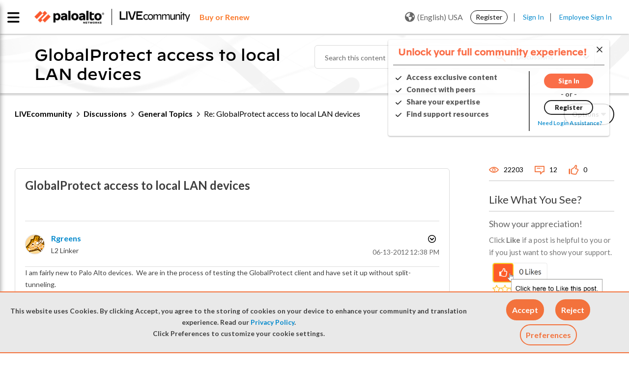

--- FILE ---
content_type: application/x-javascript;charset=utf-8
request_url: https://sstats.paloaltonetworks.com/id?d_visid_ver=5.5.0&d_fieldgroup=A&mcorgid=9A531C8B532965080A490D4D%40AdobeOrg&mid=29468731510449434951232149311897108518&ts=1769193786508
body_size: -32
content:
{"mid":"29468731510449434951232149311897108518"}